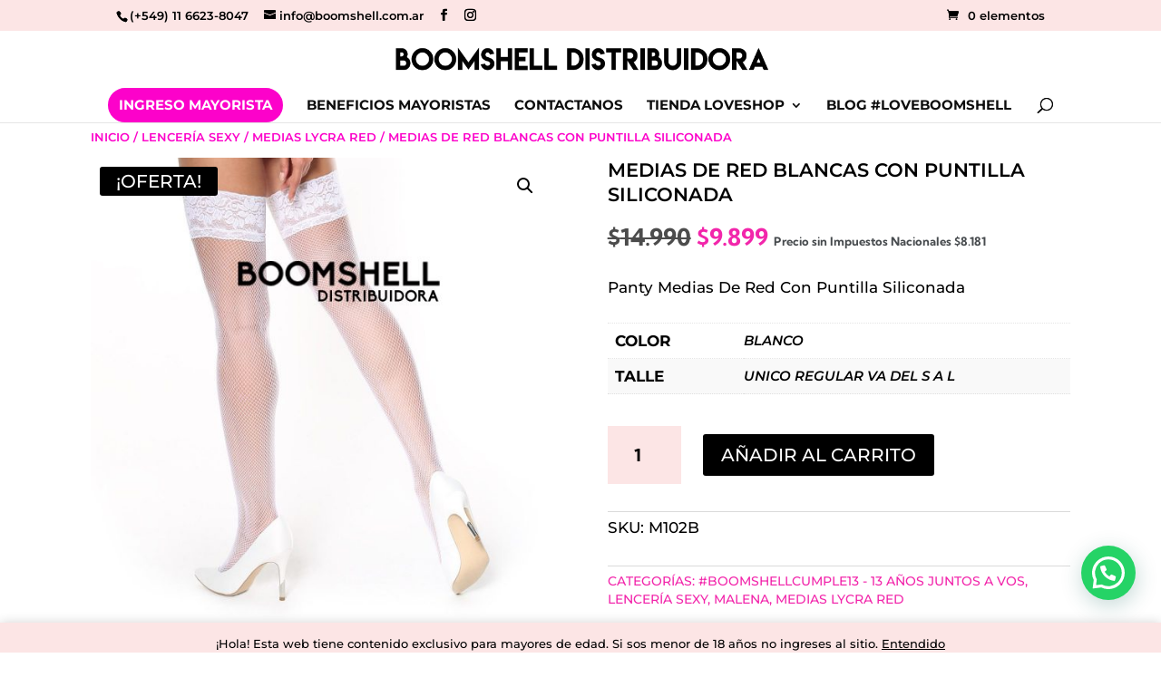

--- FILE ---
content_type: text/css
request_url: https://boomshell.com.ar/wp-content/uploads/titan-framework-cfc-css.css?ver=6.9
body_size: 105
content:
#cfc,#cfc .wpcf7-quiz-label,#cfc p,#cfc label{color:#0a0a0a;}#cfc{background-color:#fce5e5;}#cfc,#cfc p{font-size:inherit;font-size:inheritpx;}#cfc{padding:8px;}#cfc{margin:0px;}#cfc{border:0px solid;}#cfc{border-radius:0px;}#cfc{border-color:#000;}#cfc form input,#cfc form textarea{width:100%;}#cfc input,#cfc textarea{color:#5b5b5b;}#cfc input,#cfc textarea{background-color:#fff;}#cfc form input,#cfc form textarea{padding:16px;}#cfc form input,#cfc form textarea{margin-bottom:2px;}#cfc form input,#cfc form textarea{font-size:inherit;font-size:14px;}#cfc form input,#cfc form textarea{border:2px solid;}#cfc form input,#cfc form textarea{border-radius:0px;}#cfc form input,#cfc form textarea{border-color:#212121;}#cfc .wpcf7-submit{width:100%;}#cfc .wpcf7-submit{color:#fff;}#cfc .wpcf7-submit{background-color:#0c0c0c;}#cfc .wpcf7-submit:hover{color:#fff;}#cfc .wpcf7-submit:hover{background-color:#ccc;}#cfc .wpcf7-submit{border:3px solid;}#cfc .wpcf7-submit{border-radius:0px;}#cfc .wpcf7-submit{border-color:#000;}#cfc .wpcf7-submit:hover{border-color:#fce5e5;}